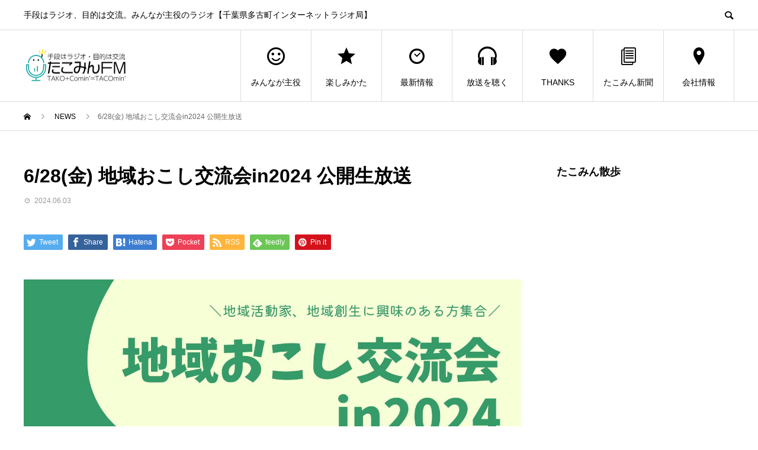

--- FILE ---
content_type: text/html; charset=UTF-8
request_url: https://tacomin.com/news/0603/
body_size: 13512
content:
<!DOCTYPE html>
<html lang="ja" prefix="og: http://ogp.me/ns#">
<head>
<meta charset="UTF-8">
<meta name="viewport" content="width=device-width">
<meta name="format-detection" content="telephone=no">
<meta name="description" content="千葉県多古町と青森県田子町の「地域おこし交流会」が開催されます！会場は千葉市中央区のCHIBA-LABOですが、当日はたこみんFM「ゆうたこにかみん！」を現地から生放送！！会場参加もできますので、ぜひお楽しみください。">
<title>6/28(金) 地域おこし交流会in2024 公開生放送 &#8211; たこみんFM</title>
<meta name='robots' content='max-image-preview:large' />
<link rel='dns-prefetch' href='//www.googletagmanager.com' />
<link rel='dns-prefetch' href='//pagead2.googlesyndication.com' />
<link rel="alternate" type="application/rss+xml" title="たこみんFM &raquo; フィード" href="https://tacomin.com/feed/" />
<link rel="alternate" type="application/rss+xml" title="たこみんFM &raquo; コメントフィード" href="https://tacomin.com/comments/feed/" />
<link rel="alternate" title="oEmbed (JSON)" type="application/json+oembed" href="https://tacomin.com/wp-json/oembed/1.0/embed?url=https%3A%2F%2Ftacomin.com%2Fnews%2F0603%2F" />
<link rel="alternate" title="oEmbed (XML)" type="text/xml+oembed" href="https://tacomin.com/wp-json/oembed/1.0/embed?url=https%3A%2F%2Ftacomin.com%2Fnews%2F0603%2F&#038;format=xml" />
<style id='wp-img-auto-sizes-contain-inline-css' type='text/css'>
img:is([sizes=auto i],[sizes^="auto," i]){contain-intrinsic-size:3000px 1500px}
/*# sourceURL=wp-img-auto-sizes-contain-inline-css */
</style>
<style id='wp-emoji-styles-inline-css' type='text/css'>

	img.wp-smiley, img.emoji {
		display: inline !important;
		border: none !important;
		box-shadow: none !important;
		height: 1em !important;
		width: 1em !important;
		margin: 0 0.07em !important;
		vertical-align: -0.1em !important;
		background: none !important;
		padding: 0 !important;
	}
/*# sourceURL=wp-emoji-styles-inline-css */
</style>
<style id='wp-block-library-inline-css' type='text/css'>
:root{--wp-block-synced-color:#7a00df;--wp-block-synced-color--rgb:122,0,223;--wp-bound-block-color:var(--wp-block-synced-color);--wp-editor-canvas-background:#ddd;--wp-admin-theme-color:#007cba;--wp-admin-theme-color--rgb:0,124,186;--wp-admin-theme-color-darker-10:#006ba1;--wp-admin-theme-color-darker-10--rgb:0,107,160.5;--wp-admin-theme-color-darker-20:#005a87;--wp-admin-theme-color-darker-20--rgb:0,90,135;--wp-admin-border-width-focus:2px}@media (min-resolution:192dpi){:root{--wp-admin-border-width-focus:1.5px}}.wp-element-button{cursor:pointer}:root .has-very-light-gray-background-color{background-color:#eee}:root .has-very-dark-gray-background-color{background-color:#313131}:root .has-very-light-gray-color{color:#eee}:root .has-very-dark-gray-color{color:#313131}:root .has-vivid-green-cyan-to-vivid-cyan-blue-gradient-background{background:linear-gradient(135deg,#00d084,#0693e3)}:root .has-purple-crush-gradient-background{background:linear-gradient(135deg,#34e2e4,#4721fb 50%,#ab1dfe)}:root .has-hazy-dawn-gradient-background{background:linear-gradient(135deg,#faaca8,#dad0ec)}:root .has-subdued-olive-gradient-background{background:linear-gradient(135deg,#fafae1,#67a671)}:root .has-atomic-cream-gradient-background{background:linear-gradient(135deg,#fdd79a,#004a59)}:root .has-nightshade-gradient-background{background:linear-gradient(135deg,#330968,#31cdcf)}:root .has-midnight-gradient-background{background:linear-gradient(135deg,#020381,#2874fc)}:root{--wp--preset--font-size--normal:16px;--wp--preset--font-size--huge:42px}.has-regular-font-size{font-size:1em}.has-larger-font-size{font-size:2.625em}.has-normal-font-size{font-size:var(--wp--preset--font-size--normal)}.has-huge-font-size{font-size:var(--wp--preset--font-size--huge)}.has-text-align-center{text-align:center}.has-text-align-left{text-align:left}.has-text-align-right{text-align:right}.has-fit-text{white-space:nowrap!important}#end-resizable-editor-section{display:none}.aligncenter{clear:both}.items-justified-left{justify-content:flex-start}.items-justified-center{justify-content:center}.items-justified-right{justify-content:flex-end}.items-justified-space-between{justify-content:space-between}.screen-reader-text{border:0;clip-path:inset(50%);height:1px;margin:-1px;overflow:hidden;padding:0;position:absolute;width:1px;word-wrap:normal!important}.screen-reader-text:focus{background-color:#ddd;clip-path:none;color:#444;display:block;font-size:1em;height:auto;left:5px;line-height:normal;padding:15px 23px 14px;text-decoration:none;top:5px;width:auto;z-index:100000}html :where(.has-border-color){border-style:solid}html :where([style*=border-top-color]){border-top-style:solid}html :where([style*=border-right-color]){border-right-style:solid}html :where([style*=border-bottom-color]){border-bottom-style:solid}html :where([style*=border-left-color]){border-left-style:solid}html :where([style*=border-width]){border-style:solid}html :where([style*=border-top-width]){border-top-style:solid}html :where([style*=border-right-width]){border-right-style:solid}html :where([style*=border-bottom-width]){border-bottom-style:solid}html :where([style*=border-left-width]){border-left-style:solid}html :where(img[class*=wp-image-]){height:auto;max-width:100%}:where(figure){margin:0 0 1em}html :where(.is-position-sticky){--wp-admin--admin-bar--position-offset:var(--wp-admin--admin-bar--height,0px)}@media screen and (max-width:600px){html :where(.is-position-sticky){--wp-admin--admin-bar--position-offset:0px}}

/*# sourceURL=wp-block-library-inline-css */
</style><style id='global-styles-inline-css' type='text/css'>
:root{--wp--preset--aspect-ratio--square: 1;--wp--preset--aspect-ratio--4-3: 4/3;--wp--preset--aspect-ratio--3-4: 3/4;--wp--preset--aspect-ratio--3-2: 3/2;--wp--preset--aspect-ratio--2-3: 2/3;--wp--preset--aspect-ratio--16-9: 16/9;--wp--preset--aspect-ratio--9-16: 9/16;--wp--preset--color--black: #000000;--wp--preset--color--cyan-bluish-gray: #abb8c3;--wp--preset--color--white: #ffffff;--wp--preset--color--pale-pink: #f78da7;--wp--preset--color--vivid-red: #cf2e2e;--wp--preset--color--luminous-vivid-orange: #ff6900;--wp--preset--color--luminous-vivid-amber: #fcb900;--wp--preset--color--light-green-cyan: #7bdcb5;--wp--preset--color--vivid-green-cyan: #00d084;--wp--preset--color--pale-cyan-blue: #8ed1fc;--wp--preset--color--vivid-cyan-blue: #0693e3;--wp--preset--color--vivid-purple: #9b51e0;--wp--preset--gradient--vivid-cyan-blue-to-vivid-purple: linear-gradient(135deg,rgb(6,147,227) 0%,rgb(155,81,224) 100%);--wp--preset--gradient--light-green-cyan-to-vivid-green-cyan: linear-gradient(135deg,rgb(122,220,180) 0%,rgb(0,208,130) 100%);--wp--preset--gradient--luminous-vivid-amber-to-luminous-vivid-orange: linear-gradient(135deg,rgb(252,185,0) 0%,rgb(255,105,0) 100%);--wp--preset--gradient--luminous-vivid-orange-to-vivid-red: linear-gradient(135deg,rgb(255,105,0) 0%,rgb(207,46,46) 100%);--wp--preset--gradient--very-light-gray-to-cyan-bluish-gray: linear-gradient(135deg,rgb(238,238,238) 0%,rgb(169,184,195) 100%);--wp--preset--gradient--cool-to-warm-spectrum: linear-gradient(135deg,rgb(74,234,220) 0%,rgb(151,120,209) 20%,rgb(207,42,186) 40%,rgb(238,44,130) 60%,rgb(251,105,98) 80%,rgb(254,248,76) 100%);--wp--preset--gradient--blush-light-purple: linear-gradient(135deg,rgb(255,206,236) 0%,rgb(152,150,240) 100%);--wp--preset--gradient--blush-bordeaux: linear-gradient(135deg,rgb(254,205,165) 0%,rgb(254,45,45) 50%,rgb(107,0,62) 100%);--wp--preset--gradient--luminous-dusk: linear-gradient(135deg,rgb(255,203,112) 0%,rgb(199,81,192) 50%,rgb(65,88,208) 100%);--wp--preset--gradient--pale-ocean: linear-gradient(135deg,rgb(255,245,203) 0%,rgb(182,227,212) 50%,rgb(51,167,181) 100%);--wp--preset--gradient--electric-grass: linear-gradient(135deg,rgb(202,248,128) 0%,rgb(113,206,126) 100%);--wp--preset--gradient--midnight: linear-gradient(135deg,rgb(2,3,129) 0%,rgb(40,116,252) 100%);--wp--preset--font-size--small: 13px;--wp--preset--font-size--medium: 20px;--wp--preset--font-size--large: 36px;--wp--preset--font-size--x-large: 42px;--wp--preset--spacing--20: 0.44rem;--wp--preset--spacing--30: 0.67rem;--wp--preset--spacing--40: 1rem;--wp--preset--spacing--50: 1.5rem;--wp--preset--spacing--60: 2.25rem;--wp--preset--spacing--70: 3.38rem;--wp--preset--spacing--80: 5.06rem;--wp--preset--shadow--natural: 6px 6px 9px rgba(0, 0, 0, 0.2);--wp--preset--shadow--deep: 12px 12px 50px rgba(0, 0, 0, 0.4);--wp--preset--shadow--sharp: 6px 6px 0px rgba(0, 0, 0, 0.2);--wp--preset--shadow--outlined: 6px 6px 0px -3px rgb(255, 255, 255), 6px 6px rgb(0, 0, 0);--wp--preset--shadow--crisp: 6px 6px 0px rgb(0, 0, 0);}:where(.is-layout-flex){gap: 0.5em;}:where(.is-layout-grid){gap: 0.5em;}body .is-layout-flex{display: flex;}.is-layout-flex{flex-wrap: wrap;align-items: center;}.is-layout-flex > :is(*, div){margin: 0;}body .is-layout-grid{display: grid;}.is-layout-grid > :is(*, div){margin: 0;}:where(.wp-block-columns.is-layout-flex){gap: 2em;}:where(.wp-block-columns.is-layout-grid){gap: 2em;}:where(.wp-block-post-template.is-layout-flex){gap: 1.25em;}:where(.wp-block-post-template.is-layout-grid){gap: 1.25em;}.has-black-color{color: var(--wp--preset--color--black) !important;}.has-cyan-bluish-gray-color{color: var(--wp--preset--color--cyan-bluish-gray) !important;}.has-white-color{color: var(--wp--preset--color--white) !important;}.has-pale-pink-color{color: var(--wp--preset--color--pale-pink) !important;}.has-vivid-red-color{color: var(--wp--preset--color--vivid-red) !important;}.has-luminous-vivid-orange-color{color: var(--wp--preset--color--luminous-vivid-orange) !important;}.has-luminous-vivid-amber-color{color: var(--wp--preset--color--luminous-vivid-amber) !important;}.has-light-green-cyan-color{color: var(--wp--preset--color--light-green-cyan) !important;}.has-vivid-green-cyan-color{color: var(--wp--preset--color--vivid-green-cyan) !important;}.has-pale-cyan-blue-color{color: var(--wp--preset--color--pale-cyan-blue) !important;}.has-vivid-cyan-blue-color{color: var(--wp--preset--color--vivid-cyan-blue) !important;}.has-vivid-purple-color{color: var(--wp--preset--color--vivid-purple) !important;}.has-black-background-color{background-color: var(--wp--preset--color--black) !important;}.has-cyan-bluish-gray-background-color{background-color: var(--wp--preset--color--cyan-bluish-gray) !important;}.has-white-background-color{background-color: var(--wp--preset--color--white) !important;}.has-pale-pink-background-color{background-color: var(--wp--preset--color--pale-pink) !important;}.has-vivid-red-background-color{background-color: var(--wp--preset--color--vivid-red) !important;}.has-luminous-vivid-orange-background-color{background-color: var(--wp--preset--color--luminous-vivid-orange) !important;}.has-luminous-vivid-amber-background-color{background-color: var(--wp--preset--color--luminous-vivid-amber) !important;}.has-light-green-cyan-background-color{background-color: var(--wp--preset--color--light-green-cyan) !important;}.has-vivid-green-cyan-background-color{background-color: var(--wp--preset--color--vivid-green-cyan) !important;}.has-pale-cyan-blue-background-color{background-color: var(--wp--preset--color--pale-cyan-blue) !important;}.has-vivid-cyan-blue-background-color{background-color: var(--wp--preset--color--vivid-cyan-blue) !important;}.has-vivid-purple-background-color{background-color: var(--wp--preset--color--vivid-purple) !important;}.has-black-border-color{border-color: var(--wp--preset--color--black) !important;}.has-cyan-bluish-gray-border-color{border-color: var(--wp--preset--color--cyan-bluish-gray) !important;}.has-white-border-color{border-color: var(--wp--preset--color--white) !important;}.has-pale-pink-border-color{border-color: var(--wp--preset--color--pale-pink) !important;}.has-vivid-red-border-color{border-color: var(--wp--preset--color--vivid-red) !important;}.has-luminous-vivid-orange-border-color{border-color: var(--wp--preset--color--luminous-vivid-orange) !important;}.has-luminous-vivid-amber-border-color{border-color: var(--wp--preset--color--luminous-vivid-amber) !important;}.has-light-green-cyan-border-color{border-color: var(--wp--preset--color--light-green-cyan) !important;}.has-vivid-green-cyan-border-color{border-color: var(--wp--preset--color--vivid-green-cyan) !important;}.has-pale-cyan-blue-border-color{border-color: var(--wp--preset--color--pale-cyan-blue) !important;}.has-vivid-cyan-blue-border-color{border-color: var(--wp--preset--color--vivid-cyan-blue) !important;}.has-vivid-purple-border-color{border-color: var(--wp--preset--color--vivid-purple) !important;}.has-vivid-cyan-blue-to-vivid-purple-gradient-background{background: var(--wp--preset--gradient--vivid-cyan-blue-to-vivid-purple) !important;}.has-light-green-cyan-to-vivid-green-cyan-gradient-background{background: var(--wp--preset--gradient--light-green-cyan-to-vivid-green-cyan) !important;}.has-luminous-vivid-amber-to-luminous-vivid-orange-gradient-background{background: var(--wp--preset--gradient--luminous-vivid-amber-to-luminous-vivid-orange) !important;}.has-luminous-vivid-orange-to-vivid-red-gradient-background{background: var(--wp--preset--gradient--luminous-vivid-orange-to-vivid-red) !important;}.has-very-light-gray-to-cyan-bluish-gray-gradient-background{background: var(--wp--preset--gradient--very-light-gray-to-cyan-bluish-gray) !important;}.has-cool-to-warm-spectrum-gradient-background{background: var(--wp--preset--gradient--cool-to-warm-spectrum) !important;}.has-blush-light-purple-gradient-background{background: var(--wp--preset--gradient--blush-light-purple) !important;}.has-blush-bordeaux-gradient-background{background: var(--wp--preset--gradient--blush-bordeaux) !important;}.has-luminous-dusk-gradient-background{background: var(--wp--preset--gradient--luminous-dusk) !important;}.has-pale-ocean-gradient-background{background: var(--wp--preset--gradient--pale-ocean) !important;}.has-electric-grass-gradient-background{background: var(--wp--preset--gradient--electric-grass) !important;}.has-midnight-gradient-background{background: var(--wp--preset--gradient--midnight) !important;}.has-small-font-size{font-size: var(--wp--preset--font-size--small) !important;}.has-medium-font-size{font-size: var(--wp--preset--font-size--medium) !important;}.has-large-font-size{font-size: var(--wp--preset--font-size--large) !important;}.has-x-large-font-size{font-size: var(--wp--preset--font-size--x-large) !important;}
/*# sourceURL=global-styles-inline-css */
</style>

<style id='classic-theme-styles-inline-css' type='text/css'>
/*! This file is auto-generated */
.wp-block-button__link{color:#fff;background-color:#32373c;border-radius:9999px;box-shadow:none;text-decoration:none;padding:calc(.667em + 2px) calc(1.333em + 2px);font-size:1.125em}.wp-block-file__button{background:#32373c;color:#fff;text-decoration:none}
/*# sourceURL=/wp-includes/css/classic-themes.min.css */
</style>
<link rel='stylesheet' id='wp-forecast-css' href='https://tacomin.com/wp-content/plugins/wp-forecast/wp-forecast-default.css?ver=9999' type='text/css' media='all' />
<link rel='stylesheet' id='avant-style-css' href='https://tacomin.com/wp-content/themes/avant_tcd060/style.css?ver=1.7.1' type='text/css' media='all' />
<script type="text/javascript" src="https://tacomin.com/wp-includes/js/jquery/jquery.min.js?ver=3.7.1" id="jquery-core-js"></script>
<script type="text/javascript" src="https://tacomin.com/wp-includes/js/jquery/jquery-migrate.min.js?ver=3.4.1" id="jquery-migrate-js"></script>

<!-- Google tag (gtag.js) snippet added by Site Kit -->

<!-- Google アナリティクス スニペット (Site Kit が追加) -->
<script type="text/javascript" src="https://www.googletagmanager.com/gtag/js?id=G-QB44GPBCEK" id="google_gtagjs-js" async></script>
<script type="text/javascript" id="google_gtagjs-js-after">
/* <![CDATA[ */
window.dataLayer = window.dataLayer || [];function gtag(){dataLayer.push(arguments);}
gtag("set","linker",{"domains":["tacomin.com"]});
gtag("js", new Date());
gtag("set", "developer_id.dZTNiMT", true);
gtag("config", "G-QB44GPBCEK");
//# sourceURL=google_gtagjs-js-after
/* ]]> */
</script>

<!-- End Google tag (gtag.js) snippet added by Site Kit -->
<link rel="https://api.w.org/" href="https://tacomin.com/wp-json/" /><link rel="canonical" href="https://tacomin.com/news/0603/" />
<link rel='shortlink' href='https://tacomin.com/?p=1807' />
<meta name="generator" content="Site Kit by Google 1.124.0" /><link rel="shortcut icon" href="https://tacomin.com/wp-content/uploads/2025/04/tacomin2th_icon_sq.jpg">
<style>
.c-comment__form-submit:hover,.c-pw__btn:hover,.p-cb__item-btn a,.p-headline,.p-index-event__btn a,.p-nav02__item a,.p-readmore__btn,.p-pager__item span,.p-page-links a{background: #04a49c}.c-pw__btn,.p-cb__item-btn a:hover,.p-index-event__btn a:hover,.p-pagetop a:hover,.p-nav02__item a:hover,.p-readmore__btn:hover,.p-page-links > span,.p-page-links a:hover{background: #000000}.p-entry__body a,.custom-html-widget a{color: #333333}body{font-family: "Segoe UI", Verdana, "游ゴシック", YuGothic, "Hiragino Kaku Gothic ProN", Meiryo, sans-serif}.c-logo,.p-entry__header02-title,.p-entry__header02-upper-title,.p-entry__title,.p-footer-widgets__item-title,.p-headline h2,.p-headline02__title,.p-page-header__lower-title,.p-page-header__upper-title,.p-widget__title{font-family: "Segoe UI", Verdana, "游ゴシック", YuGothic, "Hiragino Kaku Gothic ProN", Meiryo, sans-serif}.p-page-header__title{transition-delay: 3s}.p-hover-effect--type1:hover img{-webkit-transform: scale(1.2);transform: scale(1.2)}.l-header{background: #ffffff}.p-global-nav > ul > li > a{color: #000000}.p-global-nav .sub-menu a{background: #000000;color: #ffffff}.p-global-nav .sub-menu a:hover{background: #333333;color: #ffffff}.p-global-nav .menu-item-162.current-menu-item > a,.p-global-nav .menu-item-162 > a:hover{color: #000000}.p-global-nav .menu-item-162.current-menu-item > a::before,.p-global-nav .menu-item-162 > a:hover::before{background: #000000}.p-global-nav .menu-item-1599.current-menu-item > a,.p-global-nav .menu-item-1599 > a:hover{color: #000000}.p-global-nav .menu-item-1599.current-menu-item > a::before,.p-global-nav .menu-item-1599 > a:hover::before{background: #000000}.p-global-nav .menu-item-97.current-menu-item > a,.p-global-nav .menu-item-97 > a:hover{color: #000000}.p-global-nav .menu-item-97.current-menu-item > a::before,.p-global-nav .menu-item-97 > a:hover::before{background: #000000}.p-global-nav .menu-item-99.current-menu-item > a,.p-global-nav .menu-item-99 > a:hover{color: #000000}.p-global-nav .menu-item-99.current-menu-item > a::before,.p-global-nav .menu-item-99 > a:hover::before{background: #000000}.p-global-nav .menu-item-360.current-menu-item > a,.p-global-nav .menu-item-360 > a:hover{color: #000000}.p-global-nav .menu-item-360.current-menu-item > a::before,.p-global-nav .menu-item-360 > a:hover::before{background: #000000}.p-global-nav .menu-item-752.current-menu-item > a,.p-global-nav .menu-item-752 > a:hover{color: #000000}.p-global-nav .menu-item-752.current-menu-item > a::before,.p-global-nav .menu-item-752 > a:hover::before{background: #000000}.p-global-nav .menu-item-39.current-menu-item > a,.p-global-nav .menu-item-39 > a:hover{color: #000000}.p-global-nav .menu-item-39.current-menu-item > a::before,.p-global-nav .menu-item-39 > a:hover::before{background: #000000}.p-footer-links{background: #f3f3f3}.p-footer-widgets{background: #ffffff}.p-copyright{background: #ffffff}.p-ad-info__label{background: #000000;color: #ffffff;font-size: 11px}.p-page-header{background-image: url(https://tacomin.com/wp-content/uploads/2023/03/tacomin_logo_yoko.jpg)}.p-page-header::before{background-color: #b2b200}.p-page-header__upper-title{font-size: 50px}.p-page-header__lower-title{font-size: 32px}.p-article07 a[class^="p-hover-effect--"]{border-radius: 10px}.p-event-cat--12{background: #1e73be;color: #ffffff}.p-event-cat--12:hover{background: #1e73be;color: #ffffff}.p-event-cat--13{background: #ffe83a;color: #000000}.p-event-cat--13:hover{background: #ffe83a;color: #000000}.p-event-cat--7{background: #81d742;color: #ffffff}.p-event-cat--7:hover{background: #81d742;color: #ffffff}.p-event-cat--10{background: #dd9933;color: #ffffff}.p-event-cat--10:hover{background: #dd9933;color: #ffffff}.p-event-cat--9{background: #1e84bf;color: #ffffff}.p-event-cat--9:hover{background: #1e84bf;color: #ffffff}.p-event-cat--8{background: #dd3333;color: #ffffff}.p-event-cat--8:hover{background: #dd3333;color: #ffffff}.p-event-cat--11{background: #eeee22;color: #000000}.p-event-cat--11:hover{background: #eeee22;color: #000000}.p-entry__title{font-size: 32px}.p-entry__body{font-size: 16px}@media screen and (max-width: 767px) {.p-footer-widgets,.p-social-nav{background: #ffffff}.p-entry__title{font-size: 22px}.p-entry__body{font-size: 14px}}@media screen and (max-width: 1199px) {.p-global-nav{background: rgba(0,0,0, 1)}.p-global-nav > ul > li > a,.p-global-nav a,.p-global-nav a:hover,.p-global-nav .sub-menu a,.p-global-nav .sub-menu a:hover{color: #ffffff!important}.p-global-nav .menu-item-has-children > a > .sub-menu-toggle::before{border-color: #ffffff}}@media screen and (max-width: 991px) {.p-page-header__upper{background: #b2b200}.p-page-header__lower{background-image: url(https://tacomin.com/wp-content/uploads/2023/03/tacomin_logo_yoko.jpg)}}.c-load--type1 { border: 3px solid rgba(4, 164, 156, 0.2); border-top-color: #04a49c; }
</style>
<meta name="google-site-verification" content="yCCZs5CYHciILheRiCAsJnxhN19qr4CL1HPqXXXP-70">
<!-- Site Kit が追加した Google AdSense メタタグ -->
<meta name="google-adsense-platform-account" content="ca-host-pub-2644536267352236">
<meta name="google-adsense-platform-domain" content="sitekit.withgoogle.com">
<!-- Site Kit が追加した End Google AdSense メタタグ -->

<!-- Google AdSense スニペット (Site Kit が追加) -->
<script type="text/javascript" async="async" src="https://pagead2.googlesyndication.com/pagead/js/adsbygoogle.js?client=ca-pub-6419286493427117&amp;host=ca-host-pub-2644536267352236" crossorigin="anonymous"></script>

<!-- (ここまで) Google AdSense スニペット (Site Kit が追加) -->
<link rel="icon" href="https://tacomin.com/wp-content/uploads/2025/04/cropped-tacomin2th_icon_sq-32x32.jpg" sizes="32x32" />
<link rel="icon" href="https://tacomin.com/wp-content/uploads/2025/04/cropped-tacomin2th_icon_sq-192x192.jpg" sizes="192x192" />
<link rel="apple-touch-icon" href="https://tacomin.com/wp-content/uploads/2025/04/cropped-tacomin2th_icon_sq-180x180.jpg" />
<meta name="msapplication-TileImage" content="https://tacomin.com/wp-content/uploads/2025/04/cropped-tacomin2th_icon_sq-270x270.jpg" />
		<style type="text/css" id="wp-custom-css">
			@media (max-width: 1199px) {
2
#logo_image h1#logo img { max-height: 15px!important; }
3
}
		</style>
		<script async src="https://pagead2.googlesyndication.com/pagead/js/adsbygoogle.js?client=ca-pub-6419286493427117"
     crossorigin="anonymous"></script>
	<!-- Google tag (gtag.js) -->
<script async src="https://www.googletagmanager.com/gtag/js?id=G-REGKJJ644L"></script>
<script>
  window.dataLayer = window.dataLayer || [];
  function gtag(){dataLayer.push(arguments);}
  gtag('js', new Date());

  gtag('config', 'G-REGKJJ644L');
</script>
	</head>
<body class="wp-singular news-template-default single single-news postid-1807 wp-theme-avant_tcd060">
<div id="site_loader_overlay">
  <div id="site_loader_animation" class="c-load--type1">
      </div>
</div>
<header id="js-header" class="l-header l-header--fixed">
  <div class="l-header__upper">
    <div class="l-inner">
      <p class="l-header__desc">手段はラジオ、目的は交流。みんなが主役のラジオ【千葉県多古町インターネットラジオ局】</p>
            <button id="js-header__search" class="l-header__search"></button>
            			<form role="search" method="get" id="js-header__form" class="l-header__form" action="https://tacomin.com/">
		    <input class="l-header__form-input" type="text" value="" name="s">
			</form>
          </div>
  </div>
  <div class="l-header__lower l-inner">
    <div class="l-header__logo c-logo">
			      <a href="https://tacomin.com/">
        <img src="https://tacomin.com/wp-content/uploads/2025/04/tacomin2th_logo_yoko_hp-1.png" alt="たこみんFM" width="177" height="64.5">
      </a>
          </div>
    <a href="#" id="js-menu-btn" class="p-menu-btn c-menu-btn"></a>
    <nav id="js-global-nav" class="p-global-nav">
      <ul>
        <li class="p-global-nav__form-wrapper">
          					<form class="p-global-nav__form" action="https://tacomin.com/" method="get">
            <input class="p-global-nav__form-input" type="text" value="" name="s">
            <input type="submit" value="&#xe915;" class="p-global-nav__form-submit">
          </form>
                  </li>
        <li id="menu-item-162" class="menu-item menu-item-type-post_type menu-item-object-page menu-item-162"><a href="https://tacomin.com/tacominfm/"><span class="p-global-nav__item-icon p-icon p-icon--smile"></span>みんなが主役<span class="p-global-nav__toggle"></span></a></li>
<li id="menu-item-1599" class="menu-item menu-item-type-custom menu-item-object-custom menu-item-1599"><a href="https://tacomin.my.canva.site/personality"><span class="p-global-nav__item-icon p-icon p-icon--star2"></span>楽しみかた<span class="p-global-nav__toggle"></span></a></li>
<li id="menu-item-97" class="menu-item menu-item-type-custom menu-item-object-custom menu-item-97"><a href="https://tacomin.com/news/"><span class="p-global-nav__item-icon p-icon p-icon--date"></span>最新情報<span class="p-global-nav__toggle"></span></a></li>
<li id="menu-item-99" class="menu-item menu-item-type-custom menu-item-object-custom menu-item-has-children menu-item-99"><a href=""><span class="p-global-nav__item-icon p-icon p-icon--headphones"></span>放送を聴く<span class="p-global-nav__toggle"></span></a>
<ul class="sub-menu">
	<li id="menu-item-196" class="menu-item menu-item-type-post_type menu-item-object-page menu-item-has-children menu-item-196"><a href="https://tacomin.com/%e8%81%b4%e3%81%8d%e9%80%83%e3%81%97%e9%85%8d%e4%bf%a1/">聴き逃し配信<span class="p-global-nav__toggle"></span></a>
	<ul class="sub-menu">
		<li id="menu-item-194" class="menu-item menu-item-type-custom menu-item-object-custom menu-item-194"><a href="https://www.youtube.com/channel/UCiI-4kJaLMWWOFNua9saWzw">YouTube<span class="p-global-nav__toggle"></span></a></li>
		<li id="menu-item-195" class="menu-item menu-item-type-custom menu-item-object-custom menu-item-195"><a href="https://stand.fm/channels/6420460dc881d58fc5baf51f">Stand.fm<span class="p-global-nav__toggle"></span></a></li>
		<li id="menu-item-222" class="menu-item menu-item-type-custom menu-item-object-custom menu-item-222"><a href="https://apple.co/3oKfXPO">Apple Podcasts<span class="p-global-nav__toggle"></span></a></li>
		<li id="menu-item-223" class="menu-item menu-item-type-custom menu-item-object-custom menu-item-223"><a href="https://spoti.fi/3HdQ1ml">Spotify<span class="p-global-nav__toggle"></span></a></li>
		<li id="menu-item-224" class="menu-item menu-item-type-custom menu-item-object-custom menu-item-224"><a href="https://amzn.to/40BKk8j">Amazon Music<span class="p-global-nav__toggle"></span></a></li>
	</ul>
</li>
</ul>
</li>
<li id="menu-item-360" class="menu-item menu-item-type-post_type menu-item-object-page menu-item-has-children menu-item-360"><a href="https://tacomin.com/thanks/"><span class="p-global-nav__item-icon p-icon p-icon--favorite"></span>THANKS<span class="p-global-nav__toggle"></span></a>
<ul class="sub-menu">
	<li id="menu-item-77" class="menu-item menu-item-type-custom menu-item-object-custom menu-item-77"><a href="https://camp-fire.jp/projects/view/653398?utm_campaign=cp_po_share_c_msg_projects_show">CAMPFIRE<span class="p-global-nav__toggle"></span></a></li>
</ul>
</li>
<li id="menu-item-752" class="menu-item menu-item-type-post_type menu-item-object-page menu-item-752"><a href="https://tacomin.com/paper/"><span class="p-global-nav__item-icon p-icon p-icon--blog"></span>たこみん新聞<span class="p-global-nav__toggle"></span></a></li>
<li id="menu-item-39" class="menu-item menu-item-type-custom menu-item-object-custom menu-item-39"><a href="https://tacomin.com/company/"><span class="p-global-nav__item-icon p-icon p-icon--pin"></span>会社情報<span class="p-global-nav__toggle"></span></a></li>
      </ul>
    </nav>
  </div>
</header>
<main class="l-main">
  <div class="p-breadcrumb c-breadcrumb">
<ol class="p-breadcrumb__inner l-inner" itemscope itemtype="http://schema.org/BreadcrumbList">
<li class="p-breadcrumb__item c-breadcrumb__item c-breadcrumb__item--home" itemprop="itemListElement" itemscope itemtype="http://schema.org/ListItem">
<a href="https://tacomin.com/" itemprop="item">
<span itemprop="name">HOME</span>
</a>
<meta itemprop="position" content="1">
</li>
<li class="p-breadcrumb__item c-breadcrumb__item" itemprop="itemListElement" itemscope itemtype="http://schema.org/ListItem">
<a href="https://tacomin.com/news/" itemprop="item">
<span itemprop="name">NEWS</span>
</a>
<meta itemprop="position" content="2">
</li>
<li class="p-breadcrumb__item c-breadcrumb__item" itemprop="itemListElement" itemscope itemtype="http://schema.org/ListItem"><span itemprop="name">6/28(金) 地域おこし交流会in2024 公開生放送</span><meta itemprop="position" content="3"></li>
</ol>
</div>
  <div class="l-contents l-inner">
    <div class="l-primary">
      			<article class="p-entry">
			  <header class="p-entry__header">
					<h1 class="p-entry__title">6/28(金) 地域おこし交流会in2024 公開生放送</h1>
										<div class="p-entry__meta">
						<time class="p-entry__date" datetime="2024-06-03">2024.06.03</time>					</div>
									</header>
        			<ul class="p-entry__share c-share u-clearfix c-share--sm c-share--color">
				<li class="c-share__btn c-share__btn--twitter">
			    <a href="http://twitter.com/share?text=6%2F28%28%E9%87%91%29+%E5%9C%B0%E5%9F%9F%E3%81%8A%E3%81%93%E3%81%97%E4%BA%A4%E6%B5%81%E4%BC%9Ain2024+%E5%85%AC%E9%96%8B%E7%94%9F%E6%94%BE%E9%80%81&url=https%3A%2F%2Ftacomin.com%2Fnews%2F0603%2F&via=&tw_p=tweetbutton&related="  onclick="javascript:window.open(this.href, '', 'menubar=no,toolbar=no,resizable=yes,scrollbars=yes,height=400,width=600');return false;">
			     	<i class="c-share__icn c-share__icn--twitter"></i>
			      <span class="c-share__title">Tweet</span>
			   	</a>
			   </li>
			    <li class="c-share__btn c-share__btn--facebook">
			    	<a href="//www.facebook.com/sharer/sharer.php?u=https://tacomin.com/news/0603/&amp;t=6%2F28%28%E9%87%91%29+%E5%9C%B0%E5%9F%9F%E3%81%8A%E3%81%93%E3%81%97%E4%BA%A4%E6%B5%81%E4%BC%9Ain2024+%E5%85%AC%E9%96%8B%E7%94%9F%E6%94%BE%E9%80%81" rel="nofollow" target="_blank">
			      	<i class="c-share__icn c-share__icn--facebook"></i>
			        <span class="c-share__title">Share</span>
			      </a>
			    </li>
			    <li class="c-share__btn c-share__btn--hatebu">
			      <a href="http://b.hatena.ne.jp/add?mode=confirm&url=https%3A%2F%2Ftacomin.com%2Fnews%2F0603%2F" onclick="javascript:window.open(this.href, '', 'menubar=no,toolbar=no,resizable=yes,scrollbars=yes,height=400,width=510');return false;">
			      	<i class="c-share__icn c-share__icn--hatebu"></i>
			        <span class="c-share__title">Hatena</span>
			      </a>
			    </li>
			    <li class="c-share__btn c-share__btn--pocket">
			    	<a href="http://getpocket.com/edit?url=https%3A%2F%2Ftacomin.com%2Fnews%2F0603%2F&title=6%2F28%28%E9%87%91%29+%E5%9C%B0%E5%9F%9F%E3%81%8A%E3%81%93%E3%81%97%E4%BA%A4%E6%B5%81%E4%BC%9Ain2024+%E5%85%AC%E9%96%8B%E7%94%9F%E6%94%BE%E9%80%81" target="_blank">
			      	<i class="c-share__icn c-share__icn--pocket"></i>
			        <span class="c-share__title">Pocket</span>
			      </a>
			    </li>
			    <li class="c-share__btn c-share__btn--rss">
			    	<a href="https://tacomin.com/feed/" target="_blank">
			      	<i class="c-share__icn c-share__icn--rss"></i>
			        <span class="c-share__title">RSS</span>
			      </a>
			    </li>
			    <li class="c-share__btn c-share__btn--feedly">
			    	<a href="http://feedly.com/index.html#subscription/feed/https://tacomin.com/feed/" target="_blank">
			      	<i class="c-share__icn c-share__icn--feedly"></i>
			        <span class="c-share__title">feedly</span>
			      </a>
			    </li>
			    <li class="c-share__btn c-share__btn--pinterest">
			    	<a href="https://www.pinterest.com/pin/create/button/?url=https%3A%2F%2Ftacomin.com%2Fnews%2F0603%2F&media=https://tacomin.com/wp-content/uploads/2024/06/438171651_1452876555340508_7653723692319389741_n.jpg&description=6%2F28%28%E9%87%91%29+%E5%9C%B0%E5%9F%9F%E3%81%8A%E3%81%93%E3%81%97%E4%BA%A4%E6%B5%81%E4%BC%9Ain2024+%E5%85%AC%E9%96%8B%E7%94%9F%E6%94%BE%E9%80%81" rel="nofollow" target="_blank">
			      	<i class="c-share__icn c-share__icn--pinterest"></i>
			        <span class="c-share__title">Pin it</span>
			      </a>
			    </li>
			</ul>
								<div class="p-entry__img"><img width="1414" height="2000" src="https://tacomin.com/wp-content/uploads/2024/06/438171651_1452876555340508_7653723692319389741_n.jpg" class="attachment-full size-full wp-post-image" alt="" decoding="async" fetchpriority="high" srcset="https://tacomin.com/wp-content/uploads/2024/06/438171651_1452876555340508_7653723692319389741_n.jpg 1414w, https://tacomin.com/wp-content/uploads/2024/06/438171651_1452876555340508_7653723692319389741_n-212x300.jpg 212w, https://tacomin.com/wp-content/uploads/2024/06/438171651_1452876555340508_7653723692319389741_n-724x1024.jpg 724w, https://tacomin.com/wp-content/uploads/2024/06/438171651_1452876555340508_7653723692319389741_n-768x1086.jpg 768w, https://tacomin.com/wp-content/uploads/2024/06/438171651_1452876555340508_7653723692319389741_n-1086x1536.jpg 1086w" sizes="(max-width: 1414px) 100vw, 1414px" /></div>
												<div class="p-entry__body">
					<p>千葉県多古町と青森県田子町の「地域おこし交流会」が開催されます！<br />
会場は千葉市中央区のCHIBA-LABOですが、当日はたこみんFM「ゆうたこにかみん！」を現地から生放送！！<br />
会場参加もできますので、ぜひお楽しみください。</p>
<h3>開催日時：</h3>
<p><strong>2024年6月28日</strong></p>
<h3>概要</h3>
<p><strong>【前半の部】16：00～18：00　無料</strong></p>
<p>15：45～16：00　開場、オープニング<br />
16：00～17：00　<strong>たこみんFMのラジオ生中継にて登壇者トークセッション！</strong>（地域に関する徹底討論を行います！）<br />
17：00～18：00　意見交換会、（<strong>※五十嵐さん主催による”たっこにんにくプチ収穫体験”を実施！</strong>）</p>
<p><strong>【後半の部】18：00～20：00　1000円（drink&amp;food付き）</strong></p>
<p>18：00～20：00　懇親会（地域活動家の皆様との繋がりを作るチャンスです！）</p>
<h3>開催場所</h3>
<p>CHIBA-LABO（<span class="OYPEnA text-decoration-none text-strikethrough-none">千葉市中央区中央2－5－1 千葉中央ツインビル2号館7階)</span></p>
<p>&nbsp;</p>
<p>イベントの詳細はこちらから</p>
<blockquote class="wp-embedded-content" data-secret="vSCBHbb8se"><p><a href="https://chibalabo-pr.jp/2024/05/18/localcommunity-2/">地域おこし交流会in2024～新たな繋がりを、地域に盛り上がりを～</a></p></blockquote>
<p><iframe class="wp-embedded-content" sandbox="allow-scripts" security="restricted" style="position: absolute; clip: rect(1px, 1px, 1px, 1px);" title="&#8220;地域おこし交流会in2024～新たな繋がりを、地域に盛り上がりを～&#8221; &#8212; Meet up CHIBA-LABO" src="https://chibalabo-pr.jp/2024/05/18/localcommunity-2/embed/#?secret=ShWf6Vbv2v#?secret=vSCBHbb8se" data-secret="vSCBHbb8se" width="500" height="282" frameborder="0" marginwidth="0" marginheight="0" scrolling="no"></iframe></p>
        </div>
        			<ul class="p-entry__share c-share u-clearfix c-share--sm c-share--color">
				<li class="c-share__btn c-share__btn--twitter">
			    <a href="http://twitter.com/share?text=6%2F28%28%E9%87%91%29+%E5%9C%B0%E5%9F%9F%E3%81%8A%E3%81%93%E3%81%97%E4%BA%A4%E6%B5%81%E4%BC%9Ain2024+%E5%85%AC%E9%96%8B%E7%94%9F%E6%94%BE%E9%80%81&url=https%3A%2F%2Ftacomin.com%2Fnews%2F0603%2F&via=&tw_p=tweetbutton&related="  onclick="javascript:window.open(this.href, '', 'menubar=no,toolbar=no,resizable=yes,scrollbars=yes,height=400,width=600');return false;">
			     	<i class="c-share__icn c-share__icn--twitter"></i>
			      <span class="c-share__title">Tweet</span>
			   	</a>
			   </li>
			    <li class="c-share__btn c-share__btn--facebook">
			    	<a href="//www.facebook.com/sharer/sharer.php?u=https://tacomin.com/news/0603/&amp;t=6%2F28%28%E9%87%91%29+%E5%9C%B0%E5%9F%9F%E3%81%8A%E3%81%93%E3%81%97%E4%BA%A4%E6%B5%81%E4%BC%9Ain2024+%E5%85%AC%E9%96%8B%E7%94%9F%E6%94%BE%E9%80%81" rel="nofollow" target="_blank">
			      	<i class="c-share__icn c-share__icn--facebook"></i>
			        <span class="c-share__title">Share</span>
			      </a>
			    </li>
			    <li class="c-share__btn c-share__btn--hatebu">
			      <a href="http://b.hatena.ne.jp/add?mode=confirm&url=https%3A%2F%2Ftacomin.com%2Fnews%2F0603%2F" onclick="javascript:window.open(this.href, '', 'menubar=no,toolbar=no,resizable=yes,scrollbars=yes,height=400,width=510');return false;">
			      	<i class="c-share__icn c-share__icn--hatebu"></i>
			        <span class="c-share__title">Hatena</span>
			      </a>
			    </li>
			    <li class="c-share__btn c-share__btn--pocket">
			    	<a href="http://getpocket.com/edit?url=https%3A%2F%2Ftacomin.com%2Fnews%2F0603%2F&title=6%2F28%28%E9%87%91%29+%E5%9C%B0%E5%9F%9F%E3%81%8A%E3%81%93%E3%81%97%E4%BA%A4%E6%B5%81%E4%BC%9Ain2024+%E5%85%AC%E9%96%8B%E7%94%9F%E6%94%BE%E9%80%81" target="_blank">
			      	<i class="c-share__icn c-share__icn--pocket"></i>
			        <span class="c-share__title">Pocket</span>
			      </a>
			    </li>
			    <li class="c-share__btn c-share__btn--rss">
			    	<a href="https://tacomin.com/feed/" target="_blank">
			      	<i class="c-share__icn c-share__icn--rss"></i>
			        <span class="c-share__title">RSS</span>
			      </a>
			    </li>
			    <li class="c-share__btn c-share__btn--feedly">
			    	<a href="http://feedly.com/index.html#subscription/feed/https://tacomin.com/feed/" target="_blank">
			      	<i class="c-share__icn c-share__icn--feedly"></i>
			        <span class="c-share__title">feedly</span>
			      </a>
			    </li>
			    <li class="c-share__btn c-share__btn--pinterest">
			    	<a href="https://www.pinterest.com/pin/create/button/?url=https%3A%2F%2Ftacomin.com%2Fnews%2F0603%2F&media=https://tacomin.com/wp-content/uploads/2024/06/438171651_1452876555340508_7653723692319389741_n.jpg&description=6%2F28%28%E9%87%91%29+%E5%9C%B0%E5%9F%9F%E3%81%8A%E3%81%93%E3%81%97%E4%BA%A4%E6%B5%81%E4%BC%9Ain2024+%E5%85%AC%E9%96%8B%E7%94%9F%E6%94%BE%E9%80%81" rel="nofollow" target="_blank">
			      	<i class="c-share__icn c-share__icn--pinterest"></i>
			        <span class="c-share__title">Pin it</span>
			      </a>
			    </li>
			</ul>
      </article>
      						<ul class="p-nav01 c-nav01 u-clearfix">
				<li class="p-nav01__item--prev p-nav01__item c-nav01__item c-nav01__item--prev"><a href="https://tacomin.com/news/0517/" data-prev="前の記事"><span>5/24(金) NHK BS「いいいじゅー」にてたこみんFM...</span></a></li>
				<li class="p-nav01__item--next p-nav01__item c-nav01__item c-nav01__item--next"><a href="https://tacomin.com/news/240625/" data-next="次の記事"><span>webメディア「Mediall」に記事が掲載されました</span></a></li>
			</ul>
      									<section class="p-latest-news">
			 	<div class="p-headline">
          <h2>NEWS</h2>
          <a class="p-headline__link" href="https://tacomin.com/news/">NEWS一覧</a>
        </div>
        <ul class="p-latest-news__list">
				          <li class="p-latest-news__list-item p-article11">
            <a href="https://tacomin.com/news/2026/">
                            <time datetime="2026-01-12" class="p-article11__date">2026.01.12</time>
                            <h3 class="p-article11__title">放送終了のお知らせ</h3>
            </a>
          </li>
                    <li class="p-latest-news__list-item p-article11">
            <a href="https://tacomin.com/news/250408/">
                            <time datetime="2025-04-08" class="p-article11__date">2025.04.08</time>
                            <h3 class="p-article11__title">「たこみんフェス2025」が2025年4月29日(火・祝)に開催されます！</h3>
            </a>
          </li>
                    <li class="p-latest-news__list-item p-article11">
            <a href="https://tacomin.com/news/250327/">
                            <time datetime="2025-03-27" class="p-article11__date">2025.03.27</time>
                            <h3 class="p-article11__title">2025年3月20日(木・祝)～4月28日(月) 多古町で&#8221;たこみんスタンプラ...</h3>
            </a>
          </li>
                    <li class="p-latest-news__list-item p-article11">
            <a href="https://tacomin.com/news/250330/">
                            <time datetime="2025-03-27" class="p-article11__date">2025.03.27</time>
                            <h3 class="p-article11__title">2025年3月30日(日)にすまい館で「たこみん 春のハンドメイドフェス」が開催されます！</h3>
            </a>
          </li>
                    <li class="p-latest-news__list-item p-article11">
            <a href="https://tacomin.com/news/250131/">
                            <time datetime="2025-01-31" class="p-article11__date">2025.01.31</time>
                            <h3 class="p-article11__title">たこみんFMは「九十九里経済新聞」を応援しています</h3>
            </a>
          </li>
                    <li class="p-latest-news__list-item p-article11">
            <a href="https://tacomin.com/news/240810/">
                            <time datetime="2024-08-10" class="p-article11__date">2024.08.10</time>
                            <h3 class="p-article11__title">千葉県柏市「かしみんFM」開局に向けたパーソナリティ説明会</h3>
            </a>
          </li>
                    <li class="p-latest-news__list-item p-article11">
            <a href="https://tacomin.com/news/240725gion/">
                            <time datetime="2024-07-31" class="p-article11__date">2024.07.31</time>
                            <h3 class="p-article11__title">令和６年多古祇園祭の様子を取材しました</h3>
            </a>
          </li>
                    <li class="p-latest-news__list-item p-article11">
            <a href="https://tacomin.com/news/230704/">
                            <time datetime="2024-07-04" class="p-article11__date">2024.07.04</time>
                            <h3 class="p-article11__title">夏季休業のお知らせ</h3>
            </a>
          </li>
                    <li class="p-latest-news__list-item p-article11">
            <a href="https://tacomin.com/news/240625/">
                            <time datetime="2024-06-25" class="p-article11__date">2024.06.25</time>
                            <h3 class="p-article11__title">webメディア「Mediall」に記事が掲載されました</h3>
            </a>
          </li>
                    <li class="p-latest-news__list-item p-article11">
            <a href="https://tacomin.com/news/0603/">
                            <time datetime="2024-06-03" class="p-article11__date">2024.06.03</time>
                            <h3 class="p-article11__title">6/28(金) 地域おこし交流会in2024 公開生放送</h3>
            </a>
          </li>
                  </ul>
			 </section>
			    </div><!-- /.l-primary -->
    <div class="l-secondary">
<div class="p-widget styled_post_list_widget1" id="styled_post_list_widget1-2">
<h2 class="p-widget__title">たこみん散歩</h2>    <ul class="p-post-list01">
          </ul>
		</div>
</div><!-- /.l-secondary -->
  </div><!-- /.l-contents -->
</main>
<footer class="l-footer">
    	<ul class="p-social-nav l-inner">
    	  <li class="p-social-nav__item p-social-nav__item--facebook"><a href="https://www.facebook.com/tacominFM" target="_blank"></a></li>
        	  <li class="p-social-nav__item p-social-nav__item--twitter"><a href="https://twitter.com/tacomin6" target="_blank"></a></li>
            <li class="p-social-nav__item p-social-nav__item--instagram"><a href="https://www.instagram.com/tacominfm/" target="_blank"></a></li>
            	  <li class="p-social-nav__item p-social-nav__item--mail"><a href="mailto:info@tacomin.com" target="_blank"></a></li>
        	  <li class="p-social-nav__item p-social-nav__item--rss"><a href="https://tacomin.com/feed/" target="_blank"></a></li>
    	</ul>
  <p class="p-copyright">
    <small>Copyright &copy; たこみんFM All Rights Reserved.</small>
  </p>
  <div id="js-pagetop" class="p-pagetop"><a href="#"></a></div>
</footer>
<script type="speculationrules">
{"prefetch":[{"source":"document","where":{"and":[{"href_matches":"/*"},{"not":{"href_matches":["/wp-*.php","/wp-admin/*","/wp-content/uploads/*","/wp-content/*","/wp-content/plugins/*","/wp-content/themes/avant_tcd060/*","/*\\?(.+)"]}},{"not":{"selector_matches":"a[rel~=\"nofollow\"]"}},{"not":{"selector_matches":".no-prefetch, .no-prefetch a"}}]},"eagerness":"conservative"}]}
</script>
</div>
<script type="text/javascript" src="https://tacomin.com/wp-content/themes/avant_tcd060/assets/js/functions.min.js?ver=1.7.1" id="avant-script-js"></script>
<script type="text/javascript" src="https://tacomin.com/wp-includes/js/wp-embed.min.js?ver=6.9" id="wp-embed-js" defer="defer" data-wp-strategy="defer"></script>
<script id="wp-emoji-settings" type="application/json">
{"baseUrl":"https://s.w.org/images/core/emoji/17.0.2/72x72/","ext":".png","svgUrl":"https://s.w.org/images/core/emoji/17.0.2/svg/","svgExt":".svg","source":{"concatemoji":"https://tacomin.com/wp-includes/js/wp-emoji-release.min.js?ver=6.9"}}
</script>
<script type="module">
/* <![CDATA[ */
/*! This file is auto-generated */
const a=JSON.parse(document.getElementById("wp-emoji-settings").textContent),o=(window._wpemojiSettings=a,"wpEmojiSettingsSupports"),s=["flag","emoji"];function i(e){try{var t={supportTests:e,timestamp:(new Date).valueOf()};sessionStorage.setItem(o,JSON.stringify(t))}catch(e){}}function c(e,t,n){e.clearRect(0,0,e.canvas.width,e.canvas.height),e.fillText(t,0,0);t=new Uint32Array(e.getImageData(0,0,e.canvas.width,e.canvas.height).data);e.clearRect(0,0,e.canvas.width,e.canvas.height),e.fillText(n,0,0);const a=new Uint32Array(e.getImageData(0,0,e.canvas.width,e.canvas.height).data);return t.every((e,t)=>e===a[t])}function p(e,t){e.clearRect(0,0,e.canvas.width,e.canvas.height),e.fillText(t,0,0);var n=e.getImageData(16,16,1,1);for(let e=0;e<n.data.length;e++)if(0!==n.data[e])return!1;return!0}function u(e,t,n,a){switch(t){case"flag":return n(e,"\ud83c\udff3\ufe0f\u200d\u26a7\ufe0f","\ud83c\udff3\ufe0f\u200b\u26a7\ufe0f")?!1:!n(e,"\ud83c\udde8\ud83c\uddf6","\ud83c\udde8\u200b\ud83c\uddf6")&&!n(e,"\ud83c\udff4\udb40\udc67\udb40\udc62\udb40\udc65\udb40\udc6e\udb40\udc67\udb40\udc7f","\ud83c\udff4\u200b\udb40\udc67\u200b\udb40\udc62\u200b\udb40\udc65\u200b\udb40\udc6e\u200b\udb40\udc67\u200b\udb40\udc7f");case"emoji":return!a(e,"\ud83e\u1fac8")}return!1}function f(e,t,n,a){let r;const o=(r="undefined"!=typeof WorkerGlobalScope&&self instanceof WorkerGlobalScope?new OffscreenCanvas(300,150):document.createElement("canvas")).getContext("2d",{willReadFrequently:!0}),s=(o.textBaseline="top",o.font="600 32px Arial",{});return e.forEach(e=>{s[e]=t(o,e,n,a)}),s}function r(e){var t=document.createElement("script");t.src=e,t.defer=!0,document.head.appendChild(t)}a.supports={everything:!0,everythingExceptFlag:!0},new Promise(t=>{let n=function(){try{var e=JSON.parse(sessionStorage.getItem(o));if("object"==typeof e&&"number"==typeof e.timestamp&&(new Date).valueOf()<e.timestamp+604800&&"object"==typeof e.supportTests)return e.supportTests}catch(e){}return null}();if(!n){if("undefined"!=typeof Worker&&"undefined"!=typeof OffscreenCanvas&&"undefined"!=typeof URL&&URL.createObjectURL&&"undefined"!=typeof Blob)try{var e="postMessage("+f.toString()+"("+[JSON.stringify(s),u.toString(),c.toString(),p.toString()].join(",")+"));",a=new Blob([e],{type:"text/javascript"});const r=new Worker(URL.createObjectURL(a),{name:"wpTestEmojiSupports"});return void(r.onmessage=e=>{i(n=e.data),r.terminate(),t(n)})}catch(e){}i(n=f(s,u,c,p))}t(n)}).then(e=>{for(const n in e)a.supports[n]=e[n],a.supports.everything=a.supports.everything&&a.supports[n],"flag"!==n&&(a.supports.everythingExceptFlag=a.supports.everythingExceptFlag&&a.supports[n]);var t;a.supports.everythingExceptFlag=a.supports.everythingExceptFlag&&!a.supports.flag,a.supports.everything||((t=a.source||{}).concatemoji?r(t.concatemoji):t.wpemoji&&t.twemoji&&(r(t.twemoji),r(t.wpemoji)))});
//# sourceURL=https://tacomin.com/wp-includes/js/wp-emoji-loader.min.js
/* ]]> */
</script>
<script>!function(e){e("#site_loader_overlay").length?(e(window).load(function(){e(".slick-slider").length&&e(".slick-slider").slick("setPosition"),e("#site_loader_animation").delay(600).fadeOut(400),e("#site_loader_overlay").delay(900).fadeOut(800,function(){e(".p-header-content").addClass("is-active")})}),e(function(){setTimeout(function(){e("#site_loader_animation").delay(600).fadeOut(400),e("#site_loader_overlay").delay(900).fadeOut(800)},3000)})):e(".p-header-content").addClass("is-active")}(jQuery);</script>
</body>
</html>


--- FILE ---
content_type: text/html; charset=utf-8
request_url: https://www.google.com/recaptcha/api2/aframe
body_size: 266
content:
<!DOCTYPE HTML><html><head><meta http-equiv="content-type" content="text/html; charset=UTF-8"></head><body><script nonce="F95gK85c0XojA0NoNpy1hg">/** Anti-fraud and anti-abuse applications only. See google.com/recaptcha */ try{var clients={'sodar':'https://pagead2.googlesyndication.com/pagead/sodar?'};window.addEventListener("message",function(a){try{if(a.source===window.parent){var b=JSON.parse(a.data);var c=clients[b['id']];if(c){var d=document.createElement('img');d.src=c+b['params']+'&rc='+(localStorage.getItem("rc::a")?sessionStorage.getItem("rc::b"):"");window.document.body.appendChild(d);sessionStorage.setItem("rc::e",parseInt(sessionStorage.getItem("rc::e")||0)+1);localStorage.setItem("rc::h",'1768771375392');}}}catch(b){}});window.parent.postMessage("_grecaptcha_ready", "*");}catch(b){}</script></body></html>